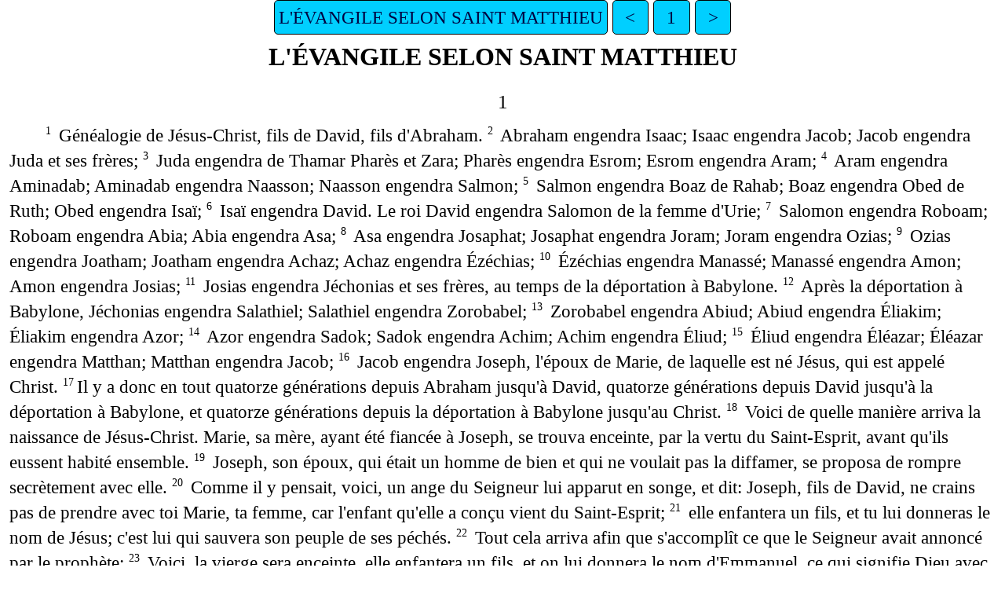

--- FILE ---
content_type: text/html
request_url: https://www.divinerevelations.info/documents/bible/html/french_louis_segond_version_of_1910/mat01.htm
body_size: 1879
content:
<!DOCTYPE html>
<html lang="fr">
<head>
<meta charset="UTF-8" />
<link rel="stylesheet" href="latin.css" type="text/css" />
<meta name="viewport" content="user-scalable=yes, initial-scale=1, minimum-scale=1, width=device-width"/>
<title>Louis Segond 1910 L'ÉVANGILE SELON SAINT MATTHIEU 1</title>
<meta name="keywords" content="Louis Segond 1910, fra, Holy Bible, Scripture, Bible, Scriptures, New Testament, Old Testament, Gospel" />
</head>
<body>
<ul class='tnav'>
<li><a href='index.htm'>L'ÉVANGILE SELON SAINT MATTHIEU</a></li>
<li><a href='MAL04.htm'>&lt;</a></li>
<li><a href='MAT.htm'>1</a></li>
<li><a href='MAT02.htm'>&gt;</a></li>
</ul>
<div class="main">
<div class='mt'>L'ÉVANGILE SELON SAINT MATTHIEU  
</div><div class='chapterlabel' id="V0"> 1</div><div class='p'> <span class="verse" id="V1">1&#160;</span> Généalogie de Jésus-Christ, fils de David, fils d'Abraham.  <span class="verse" id="V2">2&#160;</span> Abraham engendra Isaac; Isaac engendra Jacob; Jacob engendra Juda et ses frères;  <span class="verse" id="V3">3&#160;</span> Juda engendra de Thamar Pharès et Zara; Pharès engendra Esrom; Esrom engendra Aram;  <span class="verse" id="V4">4&#160;</span> Aram engendra Aminadab; Aminadab engendra Naasson; Naasson engendra Salmon;  <span class="verse" id="V5">5&#160;</span> Salmon engendra Boaz de Rahab; Boaz engendra Obed de Ruth;  Obed engendra Isaï;  <span class="verse" id="V6">6&#160;</span> Isaï engendra David. Le roi David engendra Salomon de la femme d'Urie;  <span class="verse" id="V7">7&#160;</span> Salomon engendra Roboam; Roboam engendra Abia; Abia engendra Asa;  <span class="verse" id="V8">8&#160;</span> Asa engendra Josaphat; Josaphat engendra Joram; Joram engendra Ozias;  <span class="verse" id="V9">9&#160;</span> Ozias engendra Joatham; Joatham engendra Achaz; Achaz engendra Ézéchias;  <span class="verse" id="V10">10&#160;</span> Ézéchias engendra Manassé; Manassé engendra Amon; Amon engendra Josias;  <span class="verse" id="V11">11&#160;</span> Josias engendra Jéchonias et ses frères, au temps de la déportation à Babylone.  <span class="verse" id="V12">12&#160;</span> Après la déportation à Babylone, Jéchonias engendra Salathiel; Salathiel engendra Zorobabel;  <span class="verse" id="V13">13&#160;</span> Zorobabel engendra Abiud; Abiud engendra Éliakim; Éliakim engendra Azor;  <span class="verse" id="V14">14&#160;</span> Azor engendra Sadok; Sadok engendra Achim; Achim engendra Éliud;  <span class="verse" id="V15">15&#160;</span> Éliud engendra Éléazar; Éléazar engendra Matthan; Matthan engendra Jacob;  <span class="verse" id="V16">16&#160;</span> Jacob engendra Joseph, l'époux de Marie, de laquelle est né Jésus, qui est appelé Christ.  <span class="verse" id="V17">17&#160;</span>Il y a donc en tout quatorze générations depuis Abraham jusqu'à David, quatorze générations depuis David jusqu'à la déportation à Babylone, et quatorze générations depuis la déportation à Babylone jusqu'au Christ.  <span class="verse" id="V18">18&#160;</span> Voici de quelle manière arriva la naissance de Jésus-Christ. Marie, sa mère, ayant été fiancée à Joseph, se trouva enceinte, par la vertu du Saint-Esprit, avant qu'ils eussent habité ensemble.  <span class="verse" id="V19">19&#160;</span> Joseph, son époux, qui était un homme de bien et qui ne voulait pas la diffamer, se proposa de rompre secrètement avec elle.  <span class="verse" id="V20">20&#160;</span> Comme il y pensait, voici, un ange du Seigneur lui apparut en songe, et dit: Joseph, fils de David, ne crains pas de prendre avec toi Marie, ta femme, car l'enfant qu'elle a conçu vient du Saint-Esprit;  <span class="verse" id="V21">21&#160;</span> elle enfantera un fils, et tu lui donneras le nom de Jésus; c'est lui qui sauvera son peuple de ses péchés.  <span class="verse" id="V22">22&#160;</span> Tout cela arriva afin que s'accomplît ce que le Seigneur avait annoncé par le prophète:  <span class="verse" id="V23">23&#160;</span> Voici, la vierge sera enceinte, elle enfantera un fils, et on lui donnera le nom d'Emmanuel, ce qui signifie Dieu avec nous.  <span class="verse" id="V24">24&#160;</span> Joseph s'étant réveillé fit ce que l'ange du Seigneur lui avait ordonné, et il prit sa femme avec lui.  <span class="verse" id="V25">25&#160;</span> Mais il ne la connut point jusqu'à ce qu'elle eût enfanté un fils, auquel il donna le nom de Jésus. </div><ul class='tnav'>
<li><a href='index.htm'>L'ÉVANGILE SELON SAINT MATTHIEU</a></li>
<li><a href='MAL04.htm'>&lt;</a></li>
<li><a href='MAT.htm'>1</a></li>
<li><a href='MAT02.htm'>&gt;</a></li>
</ul>
<div class="footnote">
<hr />
</div>
<div class="copyright">

<p align="center"><a href='copyright.htm'>Public Domain</a></p>
</div>
</div><script defer src="https://static.cloudflareinsights.com/beacon.min.js/vcd15cbe7772f49c399c6a5babf22c1241717689176015" integrity="sha512-ZpsOmlRQV6y907TI0dKBHq9Md29nnaEIPlkf84rnaERnq6zvWvPUqr2ft8M1aS28oN72PdrCzSjY4U6VaAw1EQ==" data-cf-beacon='{"version":"2024.11.0","token":"0be1d592874c40c39bbd8a9baf6675db","server_timing":{"name":{"cfCacheStatus":true,"cfEdge":true,"cfExtPri":true,"cfL4":true,"cfOrigin":true,"cfSpeedBrain":true},"location_startswith":null}}' crossorigin="anonymous"></script>
</body></html>
